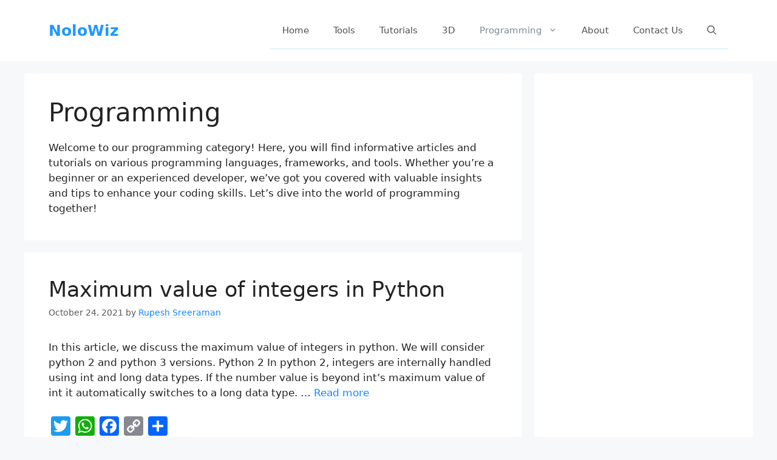

--- FILE ---
content_type: text/html; charset=UTF-8
request_url: https://nolowiz.com/category/programming/page/6/
body_size: 14815
content:
<!DOCTYPE html>
<html lang="en">
<head>
<script async src="https://pagead2.googlesyndication.com/pagead/js/adsbygoogle.js?client=ca-pub-2735334721002354"
crossorigin="anonymous"></script>
<meta charset="UTF-8">
<link rel="profile" href="https://gmpg.org/xfn/11">
<meta name='robots' content='index, follow, max-image-preview:large, max-snippet:-1, max-video-preview:-1' />
<!-- This site is optimized with the Yoast SEO plugin v16.9 - https://yoast.com/wordpress/plugins/seo/ -->
<title>Programming Archives - Page 6 of 6 - NoloWiz</title>
<meta name="description" content="Welcome to our programming category! Here, you will find informative articles and tutorials on various programming languages, frameworks, and tools." />
<link rel="canonical" href="https://nolowiz.com/category/programming/page/6/" />
<link rel="prev" href="https://nolowiz.com/category/programming/page/5/" />
<meta property="og:locale" content="en_US" />
<meta property="og:type" content="article" />
<meta property="og:title" content="Programming Archives - Page 6 of 6 - NoloWiz" />
<meta property="og:description" content="Welcome to our programming category! Here, you will find informative articles and tutorials on various programming languages, frameworks, and tools." />
<meta property="og:url" content="https://nolowiz.com/category/programming/" />
<meta property="og:site_name" content="NoloWiz" />
<meta name="twitter:card" content="summary_large_image" />
<script type="application/ld+json" class="yoast-schema-graph">{"@context":"https://schema.org","@graph":[{"@type":"Organization","@id":"https://nolowiz.com/#organization","name":"NoloWiz","url":"https://nolowiz.com/","sameAs":[],"logo":{"@type":"ImageObject","@id":"https://nolowiz.com/#logo","inLanguage":"en","url":"https://nolowiz.com/wp-content/uploads/2021/01/cropped-android-chrome-512x512-2.png","contentUrl":"https://nolowiz.com/wp-content/uploads/2021/01/cropped-android-chrome-512x512-2.png","width":512,"height":512,"caption":"NoloWiz"},"image":{"@id":"https://nolowiz.com/#logo"}},{"@type":"WebSite","@id":"https://nolowiz.com/#website","url":"https://nolowiz.com/","name":"NoloWiz","description":"Technology news, tips and tutorials","publisher":{"@id":"https://nolowiz.com/#organization"},"potentialAction":[{"@type":"SearchAction","target":{"@type":"EntryPoint","urlTemplate":"https://nolowiz.com/?s={search_term_string}"},"query-input":"required name=search_term_string"}],"inLanguage":"en"},{"@type":"CollectionPage","@id":"https://nolowiz.com/category/programming/page/6/#webpage","url":"https://nolowiz.com/category/programming/page/6/","name":"Programming Archives - Page 6 of 6 - NoloWiz","isPartOf":{"@id":"https://nolowiz.com/#website"},"description":"Welcome to our programming category! Here, you will find informative articles and tutorials on various programming languages, frameworks, and tools.","breadcrumb":{"@id":"https://nolowiz.com/category/programming/page/6/#breadcrumb"},"inLanguage":"en","potentialAction":[{"@type":"ReadAction","target":["https://nolowiz.com/category/programming/page/6/"]}]},{"@type":"BreadcrumbList","@id":"https://nolowiz.com/category/programming/page/6/#breadcrumb","itemListElement":[{"@type":"ListItem","position":1,"name":"Home","item":"https://nolowiz.com/"},{"@type":"ListItem","position":2,"name":"Programming"}]}]}</script>
<!-- / Yoast SEO plugin. -->
<link rel='dns-prefetch' href='//s.w.org' />
<link rel="alternate" type="application/rss+xml" title="NoloWiz &raquo; Feed" href="https://nolowiz.com/feed/" />
<link rel="alternate" type="application/rss+xml" title="NoloWiz &raquo; Comments Feed" href="https://nolowiz.com/comments/feed/" />
<link rel="alternate" type="application/rss+xml" title="NoloWiz &raquo; Programming Category Feed" href="https://nolowiz.com/category/programming/feed/" />
<script>
window._wpemojiSettings = {"baseUrl":"https:\/\/s.w.org\/images\/core\/emoji\/13.1.0\/72x72\/","ext":".png","svgUrl":"https:\/\/s.w.org\/images\/core\/emoji\/13.1.0\/svg\/","svgExt":".svg","source":{"concatemoji":"https:\/\/nolowiz.com\/wp-includes\/js\/wp-emoji-release.min.js?ver=5.8.10"}};
!function(e,a,t){var n,r,o,i=a.createElement("canvas"),p=i.getContext&&i.getContext("2d");function s(e,t){var a=String.fromCharCode;p.clearRect(0,0,i.width,i.height),p.fillText(a.apply(this,e),0,0);e=i.toDataURL();return p.clearRect(0,0,i.width,i.height),p.fillText(a.apply(this,t),0,0),e===i.toDataURL()}function c(e){var t=a.createElement("script");t.src=e,t.defer=t.type="text/javascript",a.getElementsByTagName("head")[0].appendChild(t)}for(o=Array("flag","emoji"),t.supports={everything:!0,everythingExceptFlag:!0},r=0;r<o.length;r++)t.supports[o[r]]=function(e){if(!p||!p.fillText)return!1;switch(p.textBaseline="top",p.font="600 32px Arial",e){case"flag":return s([127987,65039,8205,9895,65039],[127987,65039,8203,9895,65039])?!1:!s([55356,56826,55356,56819],[55356,56826,8203,55356,56819])&&!s([55356,57332,56128,56423,56128,56418,56128,56421,56128,56430,56128,56423,56128,56447],[55356,57332,8203,56128,56423,8203,56128,56418,8203,56128,56421,8203,56128,56430,8203,56128,56423,8203,56128,56447]);case"emoji":return!s([10084,65039,8205,55357,56613],[10084,65039,8203,55357,56613])}return!1}(o[r]),t.supports.everything=t.supports.everything&&t.supports[o[r]],"flag"!==o[r]&&(t.supports.everythingExceptFlag=t.supports.everythingExceptFlag&&t.supports[o[r]]);t.supports.everythingExceptFlag=t.supports.everythingExceptFlag&&!t.supports.flag,t.DOMReady=!1,t.readyCallback=function(){t.DOMReady=!0},t.supports.everything||(n=function(){t.readyCallback()},a.addEventListener?(a.addEventListener("DOMContentLoaded",n,!1),e.addEventListener("load",n,!1)):(e.attachEvent("onload",n),a.attachEvent("onreadystatechange",function(){"complete"===a.readyState&&t.readyCallback()})),(n=t.source||{}).concatemoji?c(n.concatemoji):n.wpemoji&&n.twemoji&&(c(n.twemoji),c(n.wpemoji)))}(window,document,window._wpemojiSettings);
</script>
<style>
img.wp-smiley,
img.emoji {
display: inline !important;
border: none !important;
box-shadow: none !important;
height: 1em !important;
width: 1em !important;
margin: 0 .07em !important;
vertical-align: -0.1em !important;
background: none !important;
padding: 0 !important;
}
</style>
<!-- <link rel='stylesheet' id='wp-block-library-css'  href='https://nolowiz.com/wp-includes/css/dist/block-library/style.min.css?ver=5.8.10' media='all' /> -->
<!-- <link rel='stylesheet' id='generate-widget-areas-css'  href='https://nolowiz.com/wp-content/themes/generatepress/assets/css/components/widget-areas.min.css?ver=3.0.4' media='all' /> -->
<!-- <link rel='stylesheet' id='generate-style-css'  href='https://nolowiz.com/wp-content/themes/generatepress/assets/css/main.min.css?ver=3.0.4' media='all' /> -->
<link rel="stylesheet" type="text/css" href="//nolowiz.com/wp-content/cache/wpfc-minified/1ylni7pi/1wy6d.css" media="all"/>
<style id='generate-style-inline-css'>
body{background-color:#f7f8f9;color:#222222;}a{color:#1e73be;}a:hover, a:focus, a:active{color:#30b3f4;}.wp-block-group__inner-container{max-width:1200px;margin-left:auto;margin-right:auto;}.navigation-search{position:absolute;left:-99999px;pointer-events:none;visibility:hidden;z-index:20;width:100%;top:0;transition:opacity 100ms ease-in-out;opacity:0;}.navigation-search.nav-search-active{left:0;right:0;pointer-events:auto;visibility:visible;opacity:1;}.navigation-search input[type="search"]{outline:0;border:0;vertical-align:bottom;line-height:1;opacity:0.9;width:100%;z-index:20;border-radius:0;-webkit-appearance:none;height:60px;}.navigation-search input::-ms-clear{display:none;width:0;height:0;}.navigation-search input::-ms-reveal{display:none;width:0;height:0;}.navigation-search input::-webkit-search-decoration, .navigation-search input::-webkit-search-cancel-button, .navigation-search input::-webkit-search-results-button, .navigation-search input::-webkit-search-results-decoration{display:none;}.gen-sidebar-nav .navigation-search{top:auto;bottom:0;}body, button, input, select, textarea{font-family:-apple-system, system-ui, BlinkMacSystemFont, "Segoe UI", Helvetica, Arial, sans-serif, "Apple Color Emoji", "Segoe UI Emoji", "Segoe UI Symbol";}body{line-height:1.5;}.entry-content > [class*="wp-block-"]:not(:last-child){margin-bottom:1.5em;}.main-navigation .main-nav ul ul li a{font-size:14px;}.sidebar .widget, .footer-widgets .widget{font-size:17px;}@media (max-width:768px){h1{font-size:31px;}h2{font-size:27px;}h3{font-size:24px;}h4{font-size:22px;}h5{font-size:19px;}}.top-bar{background-color:#636363;color:#ffffff;}.top-bar a{color:#ffffff;}.top-bar a:hover{color:#303030;}.site-header{background-color:#ffffff;}.main-title a,.main-title a:hover{color:#222222;}.site-description{color:#757575;}.mobile-menu-control-wrapper .menu-toggle,.mobile-menu-control-wrapper .menu-toggle:hover,.mobile-menu-control-wrapper .menu-toggle:focus,.has-inline-mobile-toggle #site-navigation.toggled{background-color:rgba(0, 0, 0, 0.02);}.main-navigation,.main-navigation ul ul{background-color:#ffffff;}.main-navigation .main-nav ul li a,.menu-toggle, .main-navigation .menu-bar-items{color:#515151;}.main-navigation .main-nav ul li:hover > a,.main-navigation .main-nav ul li:focus > a, .main-navigation .main-nav ul li.sfHover > a, .main-navigation .menu-bar-item:hover > a, .main-navigation .menu-bar-item.sfHover > a{color:#7a8896;background-color:#ffffff;}button.menu-toggle:hover,button.menu-toggle:focus{color:#515151;}.main-navigation .main-nav ul li[class*="current-menu-"] > a{color:#7a8896;background-color:#ffffff;}.main-navigation .main-nav ul li[class*="current-menu-"] > a:hover,.main-navigation .main-nav ul li[class*="current-menu-"].sfHover > a{color:#7a8896;background-color:#ffffff;}.navigation-search input[type="search"],.navigation-search input[type="search"]:active, .navigation-search input[type="search"]:focus, .main-navigation .main-nav ul li.search-item.active > a, .main-navigation .menu-bar-items .search-item.active > a{color:#7a8896;background-color:#ffffff;}.main-navigation ul ul{background-color:#eaeaea;}.main-navigation .main-nav ul ul li a{color:#515151;}.main-navigation .main-nav ul ul li:hover > a,.main-navigation .main-nav ul ul li:focus > a,.main-navigation .main-nav ul ul li.sfHover > a{color:#7a8896;background-color:#eaeaea;}.main-navigation .main-nav ul ul li[class*="current-menu-"] > a{color:#7a8896;background-color:#eaeaea;}.main-navigation .main-nav ul ul li[class*="current-menu-"] > a:hover,.main-navigation .main-nav ul ul li[class*="current-menu-"].sfHover > a{color:#7a8896;background-color:#eaeaea;}.separate-containers .inside-article, .separate-containers .comments-area, .separate-containers .page-header, .one-container .container, .separate-containers .paging-navigation, .inside-page-header{background-color:#ffffff;}.entry-title a{color:#222222;}.entry-title a:hover{color:#1a98ee;}.entry-meta{color:#595959;}.sidebar .widget{background-color:#ffffff;}.footer-widgets{background-color:#ffffff;}.footer-widgets .widget-title{color:#000000;}.site-info{color:#ffffff;background-color:#55555e;}.site-info a{color:#ffffff;}.site-info a:hover{color:#d3d3d3;}.footer-bar .widget_nav_menu .current-menu-item a{color:#d3d3d3;}input[type="text"],input[type="email"],input[type="url"],input[type="password"],input[type="search"],input[type="tel"],input[type="number"],textarea,select{color:#666666;background-color:#fafafa;border-color:#cccccc;}input[type="text"]:focus,input[type="email"]:focus,input[type="url"]:focus,input[type="password"]:focus,input[type="search"]:focus,input[type="tel"]:focus,input[type="number"]:focus,textarea:focus,select:focus{color:#666666;background-color:#ffffff;border-color:#bfbfbf;}button,html input[type="button"],input[type="reset"],input[type="submit"],a.button,a.wp-block-button__link:not(.has-background){color:#ffffff;background-color:#55555e;}button:hover,html input[type="button"]:hover,input[type="reset"]:hover,input[type="submit"]:hover,a.button:hover,button:focus,html input[type="button"]:focus,input[type="reset"]:focus,input[type="submit"]:focus,a.button:focus,a.wp-block-button__link:not(.has-background):active,a.wp-block-button__link:not(.has-background):focus,a.wp-block-button__link:not(.has-background):hover{color:#ffffff;background-color:#3f4047;}a.generate-back-to-top{background-color:rgba( 0,0,0,0.4 );color:#ffffff;}a.generate-back-to-top:hover,a.generate-back-to-top:focus{background-color:rgba( 0,0,0,0.6 );color:#ffffff;}@media (max-width:768px){.main-navigation .menu-bar-item:hover > a, .main-navigation .menu-bar-item.sfHover > a{background:none;color:#515151;}}.nav-below-header .main-navigation .inside-navigation.grid-container, .nav-above-header .main-navigation .inside-navigation.grid-container{padding:0px 20px 0px 20px;}.site-main .wp-block-group__inner-container{padding:40px;}.separate-containers .paging-navigation{padding-top:20px;padding-bottom:20px;}.entry-content .alignwide, body:not(.no-sidebar) .entry-content .alignfull{margin-left:-40px;width:calc(100% + 80px);max-width:calc(100% + 80px);}.rtl .menu-item-has-children .dropdown-menu-toggle{padding-left:20px;}.rtl .main-navigation .main-nav ul li.menu-item-has-children > a{padding-right:20px;}@media (max-width:768px){.separate-containers .inside-article, .separate-containers .comments-area, .separate-containers .page-header, .separate-containers .paging-navigation, .one-container .site-content, .inside-page-header{padding:30px;}.site-main .wp-block-group__inner-container{padding:30px;}.inside-top-bar{padding-right:30px;padding-left:30px;}.inside-header{padding-right:30px;padding-left:30px;}.widget-area .widget{padding-top:30px;padding-right:30px;padding-bottom:30px;padding-left:30px;}.footer-widgets-container{padding-top:30px;padding-right:30px;padding-bottom:30px;padding-left:30px;}.inside-site-info{padding-right:30px;padding-left:30px;}.entry-content .alignwide, body:not(.no-sidebar) .entry-content .alignfull{margin-left:-30px;width:calc(100% + 60px);max-width:calc(100% + 60px);}.one-container .site-main .paging-navigation{margin-bottom:20px;}}/* End cached CSS */.is-right-sidebar{width:30%;}.is-left-sidebar{width:30%;}.site-content .content-area{width:70%;}@media (max-width:768px){.main-navigation .menu-toggle,.sidebar-nav-mobile:not(#sticky-placeholder){display:block;}.main-navigation ul,.gen-sidebar-nav,.main-navigation:not(.slideout-navigation):not(.toggled) .main-nav > ul,.has-inline-mobile-toggle #site-navigation .inside-navigation > *:not(.navigation-search):not(.main-nav){display:none;}.nav-align-right .inside-navigation,.nav-align-center .inside-navigation{justify-content:space-between;}.has-inline-mobile-toggle .mobile-menu-control-wrapper{display:flex;flex-wrap:wrap;}.has-inline-mobile-toggle .inside-header{flex-direction:row;text-align:left;flex-wrap:wrap;}.has-inline-mobile-toggle .header-widget,.has-inline-mobile-toggle #site-navigation{flex-basis:100%;}.nav-float-left .has-inline-mobile-toggle #site-navigation{order:10;}}
</style>
<!-- <link rel='stylesheet' id='addtoany-css'  href='https://nolowiz.com/wp-content/plugins/add-to-any/addtoany.min.css?ver=1.15' media='all' /> -->
<!-- <link rel='stylesheet' id='enlighterjs-css'  href='https://nolowiz.com/wp-content/plugins/enlighter/cache/enlighterjs.min.css?ver=0A0B0C' media='all' /> -->
<link rel="stylesheet" type="text/css" href="//nolowiz.com/wp-content/cache/wpfc-minified/79ois9sc/1wy6d.css" media="all"/>
<script src='//nolowiz.com/wp-content/cache/wpfc-minified/2nvt2k3q/1wy6d.js' type="text/javascript"></script>
<!-- <script src='https://nolowiz.com/wp-includes/js/jquery/jquery.min.js?ver=3.6.0' id='jquery-core-js'></script> -->
<!-- <script src='https://nolowiz.com/wp-includes/js/jquery/jquery-migrate.min.js?ver=3.3.2' id='jquery-migrate-js'></script> -->
<!-- <script src='https://nolowiz.com/wp-content/plugins/add-to-any/addtoany.min.js?ver=1.1' id='addtoany-js'></script> -->
<link rel="https://api.w.org/" href="https://nolowiz.com/wp-json/" /><link rel="alternate" type="application/json" href="https://nolowiz.com/wp-json/wp/v2/categories/24" /><link rel="EditURI" type="application/rsd+xml" title="RSD" href="https://nolowiz.com/xmlrpc.php?rsd" />
<link rel="wlwmanifest" type="application/wlwmanifest+xml" href="https://nolowiz.com/wp-includes/wlwmanifest.xml" /> 
<meta name="generator" content="WordPress 5.8.10" />
<script data-cfasync="false">
window.a2a_config=window.a2a_config||{};a2a_config.callbacks=[];a2a_config.overlays=[];a2a_config.templates={};
(function(d,s,a,b){a=d.createElement(s);b=d.getElementsByTagName(s)[0];a.async=1;a.src="https://static.addtoany.com/menu/page.js";b.parentNode.insertBefore(a,b);})(document,"script");
</script>
<!-- Global site tag (gtag.js) - Google Analytics -->
<script async src="https://www.googletagmanager.com/gtag/js?id=G-T5M56ZPT6G"></script>
<script>
window.dataLayer = window.dataLayer || [];
function gtag(){dataLayer.push(arguments);}
gtag('js', new Date());
gtag('config', 'G-T5M56ZPT6G');
</script><meta name="viewport" content="width=device-width, initial-scale=1"><style type="text/css">.broken_link, a.broken_link {
text-decoration: line-through;
}</style><link rel="icon" href="https://nolowiz.com/wp-content/uploads/2021/01/cropped-android-chrome-512x512-2-32x32.png" sizes="32x32" />
<link rel="icon" href="https://nolowiz.com/wp-content/uploads/2021/01/cropped-android-chrome-512x512-2-192x192.png" sizes="192x192" />
<link rel="apple-touch-icon" href="https://nolowiz.com/wp-content/uploads/2021/01/cropped-android-chrome-512x512-2-180x180.png" />
<meta name="msapplication-TileImage" content="https://nolowiz.com/wp-content/uploads/2021/01/cropped-android-chrome-512x512-2-270x270.png" />
<style id="wp-custom-css">
a {
color: #0f85ff;
text-decoration: none;
border-bottom: 1px solid #ccebff;
transition: border-bottom 500ms;
}
a:hover {
color: #0f85ff;
text-decoration: none;
border-bottom: 1px solid #1a98ee;
}
.main-title a, .main-title a:hover {
color: #2098ff;
border-bottom: 0px; 
}
.entry-title a {
color: #222222;
border-bottom: 0px; 
}
.site-info a {
color: #ffffff;
border-bottom: 0px; 
}
.footer-widgets{
background-color:#065fab;
}
.footer-widgets a{
color:#ffffff;
border-bottom: 0px;
font-size:15px;
}
.footer-widgets a:hover{
color:#ffffff;
border-bottom: 1px solid   #ffffff;
}
.site-info{
background-color:#00539a;
}
button.search-submit {
background-color: #2098ff;
font-size: 15px;
}		</style>
</head>
<body class="archive paged category category-programming category-24 wp-embed-responsive paged-6 category-paged-6 right-sidebar nav-float-right separate-containers nav-search-enabled header-aligned-left dropdown-hover" itemtype="https://schema.org/Blog" itemscope>
<a class="screen-reader-text skip-link" href="#content" title="Skip to content">Skip to content</a>		<header id="masthead" class="site-header has-inline-mobile-toggle" itemtype="https://schema.org/WPHeader" itemscope>
<div class="inside-header grid-container">
<div class="site-branding">
<p class="main-title" itemprop="headline">
<a href="https://nolowiz.com/" rel="home">
NoloWiz
</a>
</p>
</div>	<nav id="mobile-menu-control-wrapper" class="main-navigation mobile-menu-control-wrapper">
<div class="menu-bar-items"><span class="menu-bar-item search-item"><a aria-label="Open Search Bar" href="#"><span class="gp-icon icon-search"><svg viewBox="0 0 512 512" aria-hidden="true" role="img" version="1.1" xmlns="http://www.w3.org/2000/svg" xmlns:xlink="http://www.w3.org/1999/xlink" width="1em" height="1em">
<path fill-rule="evenodd" clip-rule="evenodd" d="M208 48c-88.366 0-160 71.634-160 160s71.634 160 160 160 160-71.634 160-160S296.366 48 208 48zM0 208C0 93.125 93.125 0 208 0s208 93.125 208 208c0 48.741-16.765 93.566-44.843 129.024l133.826 134.018c9.366 9.379 9.355 24.575-.025 33.941-9.379 9.366-24.575 9.355-33.941-.025L337.238 370.987C301.747 399.167 256.839 416 208 416 93.125 416 0 322.875 0 208z"/>
</svg><svg viewBox="0 0 512 512" aria-hidden="true" role="img" version="1.1" xmlns="http://www.w3.org/2000/svg" xmlns:xlink="http://www.w3.org/1999/xlink" width="1em" height="1em">
<path d="M71.029 71.029c9.373-9.372 24.569-9.372 33.942 0L256 222.059l151.029-151.03c9.373-9.372 24.569-9.372 33.942 0 9.372 9.373 9.372 24.569 0 33.942L289.941 256l151.03 151.029c9.372 9.373 9.372 24.569 0 33.942-9.373 9.372-24.569 9.372-33.942 0L256 289.941l-151.029 151.03c-9.373 9.372-24.569 9.372-33.942 0-9.372-9.373-9.372-24.569 0-33.942L222.059 256 71.029 104.971c-9.372-9.373-9.372-24.569 0-33.942z" />
</svg></span></a></span></div>		<button class="menu-toggle" aria-controls="primary-menu" aria-expanded="false" data-nav="site-navigation">
<span class="gp-icon icon-menu-bars"><svg viewBox="0 0 512 512" aria-hidden="true" role="img" version="1.1" xmlns="http://www.w3.org/2000/svg" xmlns:xlink="http://www.w3.org/1999/xlink" width="1em" height="1em">
<path d="M0 96c0-13.255 10.745-24 24-24h464c13.255 0 24 10.745 24 24s-10.745 24-24 24H24c-13.255 0-24-10.745-24-24zm0 160c0-13.255 10.745-24 24-24h464c13.255 0 24 10.745 24 24s-10.745 24-24 24H24c-13.255 0-24-10.745-24-24zm0 160c0-13.255 10.745-24 24-24h464c13.255 0 24 10.745 24 24s-10.745 24-24 24H24c-13.255 0-24-10.745-24-24z" />
</svg><svg viewBox="0 0 512 512" aria-hidden="true" role="img" version="1.1" xmlns="http://www.w3.org/2000/svg" xmlns:xlink="http://www.w3.org/1999/xlink" width="1em" height="1em">
<path d="M71.029 71.029c9.373-9.372 24.569-9.372 33.942 0L256 222.059l151.029-151.03c9.373-9.372 24.569-9.372 33.942 0 9.372 9.373 9.372 24.569 0 33.942L289.941 256l151.03 151.029c9.372 9.373 9.372 24.569 0 33.942-9.373 9.372-24.569 9.372-33.942 0L256 289.941l-151.029 151.03c-9.373 9.372-24.569 9.372-33.942 0-9.372-9.373-9.372-24.569 0-33.942L222.059 256 71.029 104.971c-9.372-9.373-9.372-24.569 0-33.942z" />
</svg></span><span class="screen-reader-text">Menu</span>		</button>
</nav>
<nav id="site-navigation" class="main-navigation has-menu-bar-items sub-menu-right" itemtype="https://schema.org/SiteNavigationElement" itemscope>
<div class="inside-navigation grid-container">
<form method="get" class="search-form navigation-search" action="https://nolowiz.com/">
<input type="search" class="search-field" value="" name="s" title="Search" />
</form>				<button class="menu-toggle" aria-controls="primary-menu" aria-expanded="false">
<span class="gp-icon icon-menu-bars"><svg viewBox="0 0 512 512" aria-hidden="true" role="img" version="1.1" xmlns="http://www.w3.org/2000/svg" xmlns:xlink="http://www.w3.org/1999/xlink" width="1em" height="1em">
<path d="M0 96c0-13.255 10.745-24 24-24h464c13.255 0 24 10.745 24 24s-10.745 24-24 24H24c-13.255 0-24-10.745-24-24zm0 160c0-13.255 10.745-24 24-24h464c13.255 0 24 10.745 24 24s-10.745 24-24 24H24c-13.255 0-24-10.745-24-24zm0 160c0-13.255 10.745-24 24-24h464c13.255 0 24 10.745 24 24s-10.745 24-24 24H24c-13.255 0-24-10.745-24-24z" />
</svg><svg viewBox="0 0 512 512" aria-hidden="true" role="img" version="1.1" xmlns="http://www.w3.org/2000/svg" xmlns:xlink="http://www.w3.org/1999/xlink" width="1em" height="1em">
<path d="M71.029 71.029c9.373-9.372 24.569-9.372 33.942 0L256 222.059l151.029-151.03c9.373-9.372 24.569-9.372 33.942 0 9.372 9.373 9.372 24.569 0 33.942L289.941 256l151.03 151.029c9.372 9.373 9.372 24.569 0 33.942-9.373 9.372-24.569 9.372-33.942 0L256 289.941l-151.029 151.03c-9.373 9.372-24.569 9.372-33.942 0-9.372-9.373-9.372-24.569 0-33.942L222.059 256 71.029 104.971c-9.372-9.373-9.372-24.569 0-33.942z" />
</svg></span><span class="mobile-menu">Menu</span>				</button>
<div id="primary-menu" class="main-nav"><ul id="menu-menuheader" class=" menu sf-menu"><li id="menu-item-13" class="menu-item menu-item-type-custom menu-item-object-custom menu-item-home menu-item-13"><a href="https://nolowiz.com/">Home</a></li>
<li id="menu-item-6463" class="menu-item menu-item-type-taxonomy menu-item-object-category menu-item-6463"><a href="https://nolowiz.com/category/tools/">Tools</a></li>
<li id="menu-item-1094" class="menu-item menu-item-type-taxonomy menu-item-object-category menu-item-1094"><a href="https://nolowiz.com/category/tutorials/">Tutorials</a></li>
<li id="menu-item-1095" class="menu-item menu-item-type-taxonomy menu-item-object-category menu-item-1095"><a href="https://nolowiz.com/category/3d/">3D</a></li>
<li id="menu-item-1702" class="menu-item menu-item-type-taxonomy menu-item-object-category current-menu-item menu-item-has-children menu-item-1702"><a href="https://nolowiz.com/category/programming/" aria-current="page">Programming<span role="presentation" class="dropdown-menu-toggle"><span class="gp-icon icon-arrow"><svg viewBox="0 0 330 512" aria-hidden="true" role="img" version="1.1" xmlns="http://www.w3.org/2000/svg" xmlns:xlink="http://www.w3.org/1999/xlink" width="1em" height="1em">
<path d="M305.913 197.085c0 2.266-1.133 4.815-2.833 6.514L171.087 335.593c-1.7 1.7-4.249 2.832-6.515 2.832s-4.815-1.133-6.515-2.832L26.064 203.599c-1.7-1.7-2.832-4.248-2.832-6.514s1.132-4.816 2.832-6.515l14.162-14.163c1.7-1.699 3.966-2.832 6.515-2.832 2.266 0 4.815 1.133 6.515 2.832l111.316 111.317 111.316-111.317c1.7-1.699 4.249-2.832 6.515-2.832s4.815 1.133 6.515 2.832l14.162 14.163c1.7 1.7 2.833 4.249 2.833 6.515z" fill-rule="nonzero"/>
</svg></span></span></a>
<ul class="sub-menu">
<li id="menu-item-1920" class="menu-item menu-item-type-taxonomy menu-item-object-category menu-item-1920"><a href="https://nolowiz.com/category/programming/cpp/">C++</a></li>
<li id="menu-item-1703" class="menu-item menu-item-type-taxonomy menu-item-object-category menu-item-1703"><a href="https://nolowiz.com/category/programming/python/">Python</a></li>
</ul>
</li>
<li id="menu-item-30" class="menu-item menu-item-type-post_type menu-item-object-page menu-item-30"><a href="https://nolowiz.com/about/">About</a></li>
<li id="menu-item-473" class="menu-item menu-item-type-post_type menu-item-object-page menu-item-473"><a href="https://nolowiz.com/contact-us/">Contact Us</a></li>
</ul></div><div class="menu-bar-items"><span class="menu-bar-item search-item"><a aria-label="Open Search Bar" href="#"><span class="gp-icon icon-search"><svg viewBox="0 0 512 512" aria-hidden="true" role="img" version="1.1" xmlns="http://www.w3.org/2000/svg" xmlns:xlink="http://www.w3.org/1999/xlink" width="1em" height="1em">
<path fill-rule="evenodd" clip-rule="evenodd" d="M208 48c-88.366 0-160 71.634-160 160s71.634 160 160 160 160-71.634 160-160S296.366 48 208 48zM0 208C0 93.125 93.125 0 208 0s208 93.125 208 208c0 48.741-16.765 93.566-44.843 129.024l133.826 134.018c9.366 9.379 9.355 24.575-.025 33.941-9.379 9.366-24.575 9.355-33.941-.025L337.238 370.987C301.747 399.167 256.839 416 208 416 93.125 416 0 322.875 0 208z"/>
</svg><svg viewBox="0 0 512 512" aria-hidden="true" role="img" version="1.1" xmlns="http://www.w3.org/2000/svg" xmlns:xlink="http://www.w3.org/1999/xlink" width="1em" height="1em">
<path d="M71.029 71.029c9.373-9.372 24.569-9.372 33.942 0L256 222.059l151.029-151.03c9.373-9.372 24.569-9.372 33.942 0 9.372 9.373 9.372 24.569 0 33.942L289.941 256l151.03 151.029c9.372 9.373 9.372 24.569 0 33.942-9.373 9.372-24.569 9.372-33.942 0L256 289.941l-151.029 151.03c-9.373 9.372-24.569 9.372-33.942 0-9.372-9.373-9.372-24.569 0-33.942L222.059 256 71.029 104.971c-9.372-9.373-9.372-24.569 0-33.942z" />
</svg></span></a></span></div>			</div>
</nav>
</div>
</header>
<div id="page" class="site grid-container container hfeed">
<div id="content" class="site-content">
<div id="primary" class="content-area">
<main id="main" class="site-main">
<header class="page-header">
<h1 class="page-title">
Programming			</h1>
<div class="taxonomy-description"><p>Welcome to our programming category! Here, you will find informative articles and tutorials on various programming languages, frameworks, and tools. Whether you&#8217;re a beginner or an experienced developer, we&#8217;ve got you covered with valuable insights and tips to enhance your coding skills. Let&#8217;s dive into the world of programming together!</p>
</div>		</header>
<article id="post-1828" class="post-1828 post type-post status-publish format-standard hentry category-python" itemtype="https://schema.org/CreativeWork" itemscope>
<div class="inside-article">
<header class="entry-header">
<h2 class="entry-title" itemprop="headline"><a href="https://nolowiz.com/maximum-value-of-integers-in-python/" rel="bookmark">Maximum value of integers in Python</a></h2>		<div class="entry-meta">
<span class="posted-on"><time class="entry-date published" datetime="2021-10-24T12:17:53+05:30" itemprop="datePublished">October 24, 2021</time></span> <span class="byline">by <span class="author vcard" itemprop="author" itemtype="https://schema.org/Person" itemscope><a class="url fn n" href="https://nolowiz.com/author/admin/" title="View all posts by Rupesh Sreeraman" rel="author" itemprop="url"><span class="author-name" itemprop="name">Rupesh Sreeraman</span></a></span></span> 		</div>
</header>
<div class="entry-summary" itemprop="text">
<p>In this article, we discuss the maximum value of integers in python. We will consider python 2 and python 3 versions. Python 2 In python 2, integers are internally handled using int and long data types. If the number value is beyond int&#8217;s maximum value of int it automatically switches to a long data type. &#8230; <a title="Maximum value of integers in Python" class="read-more" href="https://nolowiz.com/maximum-value-of-integers-in-python/" aria-label="More on Maximum value of integers in Python">Read more</a></p>
<div class="addtoany_share_save_container addtoany_content addtoany_content_bottom"><div class="a2a_kit a2a_kit_size_32 addtoany_list" data-a2a-url="https://nolowiz.com/maximum-value-of-integers-in-python/" data-a2a-title="Maximum value of integers in Python"><a class="a2a_button_twitter" href="https://www.addtoany.com/add_to/twitter?linkurl=https%3A%2F%2Fnolowiz.com%2Fmaximum-value-of-integers-in-python%2F&amp;linkname=Maximum%20value%20of%20integers%20in%20Python" title="Twitter" rel="nofollow noopener" target="_blank"></a><a class="a2a_button_whatsapp" href="https://www.addtoany.com/add_to/whatsapp?linkurl=https%3A%2F%2Fnolowiz.com%2Fmaximum-value-of-integers-in-python%2F&amp;linkname=Maximum%20value%20of%20integers%20in%20Python" title="WhatsApp" rel="nofollow noopener" target="_blank"></a><a class="a2a_button_facebook" href="https://www.addtoany.com/add_to/facebook?linkurl=https%3A%2F%2Fnolowiz.com%2Fmaximum-value-of-integers-in-python%2F&amp;linkname=Maximum%20value%20of%20integers%20in%20Python" title="Facebook" rel="nofollow noopener" target="_blank"></a><a class="a2a_button_copy_link" href="https://www.addtoany.com/add_to/copy_link?linkurl=https%3A%2F%2Fnolowiz.com%2Fmaximum-value-of-integers-in-python%2F&amp;linkname=Maximum%20value%20of%20integers%20in%20Python" title="Copy Link" rel="nofollow noopener" target="_blank"></a><a class="a2a_dd addtoany_share_save addtoany_share" href="https://www.addtoany.com/share"></a></div></div>			</div>
<footer class="entry-meta">
<span class="cat-links"><span class="gp-icon icon-categories"><svg viewBox="0 0 512 512" aria-hidden="true" role="img" version="1.1" xmlns="http://www.w3.org/2000/svg" xmlns:xlink="http://www.w3.org/1999/xlink" width="1em" height="1em">
<path d="M0 112c0-26.51 21.49-48 48-48h110.014a48 48 0 0 1 43.592 27.907l12.349 26.791A16 16 0 0 0 228.486 128H464c26.51 0 48 21.49 48 48v224c0 26.51-21.49 48-48 48H48c-26.51 0-48-21.49-48-48V112z" fill-rule="nonzero"/>
</svg></span><span class="screen-reader-text">Categories </span><a href="https://nolowiz.com/category/programming/python/" rel="category tag">Python</a></span> <span class="comments-link"><span class="gp-icon icon-comments"><svg viewBox="0 0 512 512" aria-hidden="true" role="img" version="1.1" xmlns="http://www.w3.org/2000/svg" xmlns:xlink="http://www.w3.org/1999/xlink" width="1em" height="1em">
<path d="M132.838 329.973a435.298 435.298 0 0 0 16.769-9.004c13.363-7.574 26.587-16.142 37.419-25.507 7.544.597 15.27.925 23.098.925 54.905 0 105.634-15.311 143.285-41.28 23.728-16.365 43.115-37.692 54.155-62.645 54.739 22.205 91.498 63.272 91.498 110.286 0 42.186-29.558 79.498-75.09 102.828 23.46 49.216 75.09 101.709 75.09 101.709s-115.837-38.35-154.424-78.46c-9.956 1.12-20.297 1.758-30.793 1.758-88.727 0-162.927-43.071-181.007-100.61z" fill-rule="nonzero"/>
<path d="M383.371 132.502c0 70.603-82.961 127.787-185.216 127.787-10.496 0-20.837-.639-30.793-1.757-38.587 40.093-154.424 78.429-154.424 78.429s51.63-52.472 75.09-101.67c-45.532-23.321-75.09-60.619-75.09-102.79C12.938 61.9 95.9 4.716 198.155 4.716 300.41 4.715 383.37 61.9 383.37 132.502z" fill-rule="nonzero" />
</svg></span><a href="https://nolowiz.com/maximum-value-of-integers-in-python/#respond">Leave a comment</a></span> 		</footer>
</div>
</article>
<article id="post-1802" class="post-1802 post type-post status-publish format-standard hentry category-python" itemtype="https://schema.org/CreativeWork" itemscope>
<div class="inside-article">
<header class="entry-header">
<h2 class="entry-title" itemprop="headline"><a href="https://nolowiz.com/python-split-string-into-list/" rel="bookmark">Python Split String into List</a></h2>		<div class="entry-meta">
<span class="posted-on"><time class="entry-date published" datetime="2021-10-10T20:08:13+05:30" itemprop="datePublished">October 10, 2021</time></span> <span class="byline">by <span class="author vcard" itemprop="author" itemtype="https://schema.org/Person" itemscope><a class="url fn n" href="https://nolowiz.com/author/admin/" title="View all posts by Rupesh Sreeraman" rel="author" itemprop="url"><span class="author-name" itemprop="name">Rupesh Sreeraman</span></a></span></span> 		</div>
</header>
<div class="entry-summary" itemprop="text">
<p>In this tutorial, we will discuss the methods to split a string into a list. Python string has split() method it can be used to split the string into a list. Syntax Parameters seperator &#8211; seperator used to split the string, it can be a character or multiple characters (optional) maxsplit &#8211; Number of splits &#8230; <a title="Python Split String into List" class="read-more" href="https://nolowiz.com/python-split-string-into-list/" aria-label="More on Python Split String into List">Read more</a></p>
<div class="addtoany_share_save_container addtoany_content addtoany_content_bottom"><div class="a2a_kit a2a_kit_size_32 addtoany_list" data-a2a-url="https://nolowiz.com/python-split-string-into-list/" data-a2a-title="Python Split String into List"><a class="a2a_button_twitter" href="https://www.addtoany.com/add_to/twitter?linkurl=https%3A%2F%2Fnolowiz.com%2Fpython-split-string-into-list%2F&amp;linkname=Python%20Split%20String%20into%20List" title="Twitter" rel="nofollow noopener" target="_blank"></a><a class="a2a_button_whatsapp" href="https://www.addtoany.com/add_to/whatsapp?linkurl=https%3A%2F%2Fnolowiz.com%2Fpython-split-string-into-list%2F&amp;linkname=Python%20Split%20String%20into%20List" title="WhatsApp" rel="nofollow noopener" target="_blank"></a><a class="a2a_button_facebook" href="https://www.addtoany.com/add_to/facebook?linkurl=https%3A%2F%2Fnolowiz.com%2Fpython-split-string-into-list%2F&amp;linkname=Python%20Split%20String%20into%20List" title="Facebook" rel="nofollow noopener" target="_blank"></a><a class="a2a_button_copy_link" href="https://www.addtoany.com/add_to/copy_link?linkurl=https%3A%2F%2Fnolowiz.com%2Fpython-split-string-into-list%2F&amp;linkname=Python%20Split%20String%20into%20List" title="Copy Link" rel="nofollow noopener" target="_blank"></a><a class="a2a_dd addtoany_share_save addtoany_share" href="https://www.addtoany.com/share"></a></div></div>			</div>
<footer class="entry-meta">
<span class="cat-links"><span class="gp-icon icon-categories"><svg viewBox="0 0 512 512" aria-hidden="true" role="img" version="1.1" xmlns="http://www.w3.org/2000/svg" xmlns:xlink="http://www.w3.org/1999/xlink" width="1em" height="1em">
<path d="M0 112c0-26.51 21.49-48 48-48h110.014a48 48 0 0 1 43.592 27.907l12.349 26.791A16 16 0 0 0 228.486 128H464c26.51 0 48 21.49 48 48v224c0 26.51-21.49 48-48 48H48c-26.51 0-48-21.49-48-48V112z" fill-rule="nonzero"/>
</svg></span><span class="screen-reader-text">Categories </span><a href="https://nolowiz.com/category/programming/python/" rel="category tag">Python</a></span> <span class="comments-link"><span class="gp-icon icon-comments"><svg viewBox="0 0 512 512" aria-hidden="true" role="img" version="1.1" xmlns="http://www.w3.org/2000/svg" xmlns:xlink="http://www.w3.org/1999/xlink" width="1em" height="1em">
<path d="M132.838 329.973a435.298 435.298 0 0 0 16.769-9.004c13.363-7.574 26.587-16.142 37.419-25.507 7.544.597 15.27.925 23.098.925 54.905 0 105.634-15.311 143.285-41.28 23.728-16.365 43.115-37.692 54.155-62.645 54.739 22.205 91.498 63.272 91.498 110.286 0 42.186-29.558 79.498-75.09 102.828 23.46 49.216 75.09 101.709 75.09 101.709s-115.837-38.35-154.424-78.46c-9.956 1.12-20.297 1.758-30.793 1.758-88.727 0-162.927-43.071-181.007-100.61z" fill-rule="nonzero"/>
<path d="M383.371 132.502c0 70.603-82.961 127.787-185.216 127.787-10.496 0-20.837-.639-30.793-1.757-38.587 40.093-154.424 78.429-154.424 78.429s51.63-52.472 75.09-101.67c-45.532-23.321-75.09-60.619-75.09-102.79C12.938 61.9 95.9 4.716 198.155 4.716 300.41 4.715 383.37 61.9 383.37 132.502z" fill-rule="nonzero" />
</svg></span><a href="https://nolowiz.com/python-split-string-into-list/#respond">Leave a comment</a></span> 		</footer>
</div>
</article>
<article id="post-1756" class="post-1756 post type-post status-publish format-standard hentry category-python" itemtype="https://schema.org/CreativeWork" itemscope>
<div class="inside-article">
<header class="entry-header">
<h2 class="entry-title" itemprop="headline"><a href="https://nolowiz.com/randrange-in-python-randrange-vs-randint/" rel="bookmark">randrange in python | randrange vs randint</a></h2>		<div class="entry-meta">
<span class="posted-on"><time class="updated" datetime="2022-05-04T08:36:06+05:30" itemprop="dateModified">May 4, 2022</time><time class="entry-date published" datetime="2021-10-03T18:37:35+05:30" itemprop="datePublished">October 3, 2021</time></span> <span class="byline">by <span class="author vcard" itemprop="author" itemtype="https://schema.org/Person" itemscope><a class="url fn n" href="https://nolowiz.com/author/admin/" title="View all posts by Rupesh Sreeraman" rel="author" itemprop="url"><span class="author-name" itemprop="name">Rupesh Sreeraman</span></a></span></span> 		</div>
</header>
<div class="entry-summary" itemprop="text">
<p>In this tutorial, we will discuss the randrange function in python. The randrange() function Python random module contains all the random number generation functions. Thus, to use randrange function we should import random module. The randrange function returns an element from a range of numbers. Syntax Parameters start &#8211; An integer specifying at which position &#8230; <a title="randrange in python | randrange vs randint" class="read-more" href="https://nolowiz.com/randrange-in-python-randrange-vs-randint/" aria-label="More on randrange in python | randrange vs randint">Read more</a></p>
<div class="addtoany_share_save_container addtoany_content addtoany_content_bottom"><div class="a2a_kit a2a_kit_size_32 addtoany_list" data-a2a-url="https://nolowiz.com/randrange-in-python-randrange-vs-randint/" data-a2a-title="randrange in python | randrange vs randint"><a class="a2a_button_twitter" href="https://www.addtoany.com/add_to/twitter?linkurl=https%3A%2F%2Fnolowiz.com%2Frandrange-in-python-randrange-vs-randint%2F&amp;linkname=randrange%20in%20python%20%7C%20randrange%20vs%20randint" title="Twitter" rel="nofollow noopener" target="_blank"></a><a class="a2a_button_whatsapp" href="https://www.addtoany.com/add_to/whatsapp?linkurl=https%3A%2F%2Fnolowiz.com%2Frandrange-in-python-randrange-vs-randint%2F&amp;linkname=randrange%20in%20python%20%7C%20randrange%20vs%20randint" title="WhatsApp" rel="nofollow noopener" target="_blank"></a><a class="a2a_button_facebook" href="https://www.addtoany.com/add_to/facebook?linkurl=https%3A%2F%2Fnolowiz.com%2Frandrange-in-python-randrange-vs-randint%2F&amp;linkname=randrange%20in%20python%20%7C%20randrange%20vs%20randint" title="Facebook" rel="nofollow noopener" target="_blank"></a><a class="a2a_button_copy_link" href="https://www.addtoany.com/add_to/copy_link?linkurl=https%3A%2F%2Fnolowiz.com%2Frandrange-in-python-randrange-vs-randint%2F&amp;linkname=randrange%20in%20python%20%7C%20randrange%20vs%20randint" title="Copy Link" rel="nofollow noopener" target="_blank"></a><a class="a2a_dd addtoany_share_save addtoany_share" href="https://www.addtoany.com/share"></a></div></div>			</div>
<footer class="entry-meta">
<span class="cat-links"><span class="gp-icon icon-categories"><svg viewBox="0 0 512 512" aria-hidden="true" role="img" version="1.1" xmlns="http://www.w3.org/2000/svg" xmlns:xlink="http://www.w3.org/1999/xlink" width="1em" height="1em">
<path d="M0 112c0-26.51 21.49-48 48-48h110.014a48 48 0 0 1 43.592 27.907l12.349 26.791A16 16 0 0 0 228.486 128H464c26.51 0 48 21.49 48 48v224c0 26.51-21.49 48-48 48H48c-26.51 0-48-21.49-48-48V112z" fill-rule="nonzero"/>
</svg></span><span class="screen-reader-text">Categories </span><a href="https://nolowiz.com/category/programming/python/" rel="category tag">Python</a></span> <span class="comments-link"><span class="gp-icon icon-comments"><svg viewBox="0 0 512 512" aria-hidden="true" role="img" version="1.1" xmlns="http://www.w3.org/2000/svg" xmlns:xlink="http://www.w3.org/1999/xlink" width="1em" height="1em">
<path d="M132.838 329.973a435.298 435.298 0 0 0 16.769-9.004c13.363-7.574 26.587-16.142 37.419-25.507 7.544.597 15.27.925 23.098.925 54.905 0 105.634-15.311 143.285-41.28 23.728-16.365 43.115-37.692 54.155-62.645 54.739 22.205 91.498 63.272 91.498 110.286 0 42.186-29.558 79.498-75.09 102.828 23.46 49.216 75.09 101.709 75.09 101.709s-115.837-38.35-154.424-78.46c-9.956 1.12-20.297 1.758-30.793 1.758-88.727 0-162.927-43.071-181.007-100.61z" fill-rule="nonzero"/>
<path d="M383.371 132.502c0 70.603-82.961 127.787-185.216 127.787-10.496 0-20.837-.639-30.793-1.757-38.587 40.093-154.424 78.429-154.424 78.429s51.63-52.472 75.09-101.67c-45.532-23.321-75.09-60.619-75.09-102.79C12.938 61.9 95.9 4.716 198.155 4.716 300.41 4.715 383.37 61.9 383.37 132.502z" fill-rule="nonzero" />
</svg></span><a href="https://nolowiz.com/randrange-in-python-randrange-vs-randint/#respond">Leave a comment</a></span> 		</footer>
</div>
</article>
<article id="post-1705" class="post-1705 post type-post status-publish format-standard has-post-thumbnail hentry category-python" itemtype="https://schema.org/CreativeWork" itemscope>
<div class="inside-article">
<header class="entry-header">
<h2 class="entry-title" itemprop="headline"><a href="https://nolowiz.com/python-list-append-vs-extend-performance-comparison/" rel="bookmark">Python List Append vs Extend &#8211; Performance Comparison</a></h2>		<div class="entry-meta">
<span class="posted-on"><time class="updated" datetime="2022-01-04T09:23:31+05:30" itemprop="dateModified">January 4, 2022</time><time class="entry-date published" datetime="2021-10-02T12:29:43+05:30" itemprop="datePublished">October 2, 2021</time></span> <span class="byline">by <span class="author vcard" itemprop="author" itemtype="https://schema.org/Person" itemscope><a class="url fn n" href="https://nolowiz.com/author/admin/" title="View all posts by Rupesh Sreeraman" rel="author" itemprop="url"><span class="author-name" itemprop="name">Rupesh Sreeraman</span></a></span></span> 		</div>
</header>
<div class="post-image">
<a href="https://nolowiz.com/python-list-append-vs-extend-performance-comparison/">
<img width="1200" height="628" src="https://nolowiz.com/wp-content/uploads/2021/10/python-list-append-vs-extend-performance-comparison-1.jpg" class="attachment-full size-full wp-post-image" alt="" loading="lazy" itemprop="image" srcset="https://nolowiz.com/wp-content/uploads/2021/10/python-list-append-vs-extend-performance-comparison-1.jpg 1200w, https://nolowiz.com/wp-content/uploads/2021/10/python-list-append-vs-extend-performance-comparison-1-300x157.jpg 300w, https://nolowiz.com/wp-content/uploads/2021/10/python-list-append-vs-extend-performance-comparison-1-1024x536.jpg 1024w, https://nolowiz.com/wp-content/uploads/2021/10/python-list-append-vs-extend-performance-comparison-1-768x402.jpg 768w" sizes="(max-width: 1200px) 100vw, 1200px" />
</a>
</div>
<div class="entry-summary" itemprop="text">
<p>In this article, we will discuss python list append and extend functions. We&#8217;ll also check the performance of the functions. List append The append function is used to add an item to the end of the list. The syntax of append function Examples Add a single item to list Output Add multiple items to the &#8230; <a title="Python List Append vs Extend &#8211; Performance Comparison" class="read-more" href="https://nolowiz.com/python-list-append-vs-extend-performance-comparison/" aria-label="More on Python List Append vs Extend &#8211; Performance Comparison">Read more</a></p>
<div class="addtoany_share_save_container addtoany_content addtoany_content_bottom"><div class="a2a_kit a2a_kit_size_32 addtoany_list" data-a2a-url="https://nolowiz.com/python-list-append-vs-extend-performance-comparison/" data-a2a-title="Python List Append vs Extend – Performance Comparison"><a class="a2a_button_twitter" href="https://www.addtoany.com/add_to/twitter?linkurl=https%3A%2F%2Fnolowiz.com%2Fpython-list-append-vs-extend-performance-comparison%2F&amp;linkname=Python%20List%20Append%20vs%20Extend%20%E2%80%93%20Performance%20Comparison" title="Twitter" rel="nofollow noopener" target="_blank"></a><a class="a2a_button_whatsapp" href="https://www.addtoany.com/add_to/whatsapp?linkurl=https%3A%2F%2Fnolowiz.com%2Fpython-list-append-vs-extend-performance-comparison%2F&amp;linkname=Python%20List%20Append%20vs%20Extend%20%E2%80%93%20Performance%20Comparison" title="WhatsApp" rel="nofollow noopener" target="_blank"></a><a class="a2a_button_facebook" href="https://www.addtoany.com/add_to/facebook?linkurl=https%3A%2F%2Fnolowiz.com%2Fpython-list-append-vs-extend-performance-comparison%2F&amp;linkname=Python%20List%20Append%20vs%20Extend%20%E2%80%93%20Performance%20Comparison" title="Facebook" rel="nofollow noopener" target="_blank"></a><a class="a2a_button_copy_link" href="https://www.addtoany.com/add_to/copy_link?linkurl=https%3A%2F%2Fnolowiz.com%2Fpython-list-append-vs-extend-performance-comparison%2F&amp;linkname=Python%20List%20Append%20vs%20Extend%20%E2%80%93%20Performance%20Comparison" title="Copy Link" rel="nofollow noopener" target="_blank"></a><a class="a2a_dd addtoany_share_save addtoany_share" href="https://www.addtoany.com/share"></a></div></div>			</div>
<footer class="entry-meta">
<span class="cat-links"><span class="gp-icon icon-categories"><svg viewBox="0 0 512 512" aria-hidden="true" role="img" version="1.1" xmlns="http://www.w3.org/2000/svg" xmlns:xlink="http://www.w3.org/1999/xlink" width="1em" height="1em">
<path d="M0 112c0-26.51 21.49-48 48-48h110.014a48 48 0 0 1 43.592 27.907l12.349 26.791A16 16 0 0 0 228.486 128H464c26.51 0 48 21.49 48 48v224c0 26.51-21.49 48-48 48H48c-26.51 0-48-21.49-48-48V112z" fill-rule="nonzero"/>
</svg></span><span class="screen-reader-text">Categories </span><a href="https://nolowiz.com/category/programming/python/" rel="category tag">Python</a></span> <span class="comments-link"><span class="gp-icon icon-comments"><svg viewBox="0 0 512 512" aria-hidden="true" role="img" version="1.1" xmlns="http://www.w3.org/2000/svg" xmlns:xlink="http://www.w3.org/1999/xlink" width="1em" height="1em">
<path d="M132.838 329.973a435.298 435.298 0 0 0 16.769-9.004c13.363-7.574 26.587-16.142 37.419-25.507 7.544.597 15.27.925 23.098.925 54.905 0 105.634-15.311 143.285-41.28 23.728-16.365 43.115-37.692 54.155-62.645 54.739 22.205 91.498 63.272 91.498 110.286 0 42.186-29.558 79.498-75.09 102.828 23.46 49.216 75.09 101.709 75.09 101.709s-115.837-38.35-154.424-78.46c-9.956 1.12-20.297 1.758-30.793 1.758-88.727 0-162.927-43.071-181.007-100.61z" fill-rule="nonzero"/>
<path d="M383.371 132.502c0 70.603-82.961 127.787-185.216 127.787-10.496 0-20.837-.639-30.793-1.757-38.587 40.093-154.424 78.429-154.424 78.429s51.63-52.472 75.09-101.67c-45.532-23.321-75.09-60.619-75.09-102.79C12.938 61.9 95.9 4.716 198.155 4.716 300.41 4.715 383.37 61.9 383.37 132.502z" fill-rule="nonzero" />
</svg></span><a href="https://nolowiz.com/python-list-append-vs-extend-performance-comparison/#respond">Leave a comment</a></span> 		</footer>
</div>
</article>
<article id="post-1661" class="post-1661 post type-post status-publish format-standard has-post-thumbnail hentry category-python" itemtype="https://schema.org/CreativeWork" itemscope>
<div class="inside-article">
<header class="entry-header">
<h2 class="entry-title" itemprop="headline"><a href="https://nolowiz.com/what-is-len-in-python/" rel="bookmark">What is len in python?</a></h2>		<div class="entry-meta">
<span class="posted-on"><time class="updated" datetime="2021-10-02T10:52:43+05:30" itemprop="dateModified">October 2, 2021</time><time class="entry-date published" datetime="2021-09-20T19:29:52+05:30" itemprop="datePublished">September 20, 2021</time></span> <span class="byline">by <span class="author vcard" itemprop="author" itemtype="https://schema.org/Person" itemscope><a class="url fn n" href="https://nolowiz.com/author/admin/" title="View all posts by Rupesh Sreeraman" rel="author" itemprop="url"><span class="author-name" itemprop="name">Rupesh Sreeraman</span></a></span></span> 		</div>
</header>
<div class="post-image">
<a href="https://nolowiz.com/what-is-len-in-python/">
<img width="1200" height="628" src="https://nolowiz.com/wp-content/uploads/2021/09/what-is-len-in-python-feature-image.jpg" class="attachment-full size-full wp-post-image" alt="What is len in python" loading="lazy" itemprop="image" srcset="https://nolowiz.com/wp-content/uploads/2021/09/what-is-len-in-python-feature-image.jpg 1200w, https://nolowiz.com/wp-content/uploads/2021/09/what-is-len-in-python-feature-image-300x157.jpg 300w, https://nolowiz.com/wp-content/uploads/2021/09/what-is-len-in-python-feature-image-1024x536.jpg 1024w, https://nolowiz.com/wp-content/uploads/2021/09/what-is-len-in-python-feature-image-768x402.jpg 768w" sizes="(max-width: 1200px) 100vw, 1200px" />
</a>
</div>
<div class="entry-summary" itemprop="text">
<p>The len is a built-in function in python. The len function returns the length (the number of items) of an object. The syntax of len() function One argument is required for the length function. The argument may be a sequence or collection sequence &#8211; list, string, bytes, tuple, range collection &#8211; dictionary, set Raises error &#8230; <a title="What is len in python?" class="read-more" href="https://nolowiz.com/what-is-len-in-python/" aria-label="More on What is len in python?">Read more</a></p>
<div class="addtoany_share_save_container addtoany_content addtoany_content_bottom"><div class="a2a_kit a2a_kit_size_32 addtoany_list" data-a2a-url="https://nolowiz.com/what-is-len-in-python/" data-a2a-title="What is len in python?"><a class="a2a_button_twitter" href="https://www.addtoany.com/add_to/twitter?linkurl=https%3A%2F%2Fnolowiz.com%2Fwhat-is-len-in-python%2F&amp;linkname=What%20is%20len%20in%20python%3F" title="Twitter" rel="nofollow noopener" target="_blank"></a><a class="a2a_button_whatsapp" href="https://www.addtoany.com/add_to/whatsapp?linkurl=https%3A%2F%2Fnolowiz.com%2Fwhat-is-len-in-python%2F&amp;linkname=What%20is%20len%20in%20python%3F" title="WhatsApp" rel="nofollow noopener" target="_blank"></a><a class="a2a_button_facebook" href="https://www.addtoany.com/add_to/facebook?linkurl=https%3A%2F%2Fnolowiz.com%2Fwhat-is-len-in-python%2F&amp;linkname=What%20is%20len%20in%20python%3F" title="Facebook" rel="nofollow noopener" target="_blank"></a><a class="a2a_button_copy_link" href="https://www.addtoany.com/add_to/copy_link?linkurl=https%3A%2F%2Fnolowiz.com%2Fwhat-is-len-in-python%2F&amp;linkname=What%20is%20len%20in%20python%3F" title="Copy Link" rel="nofollow noopener" target="_blank"></a><a class="a2a_dd addtoany_share_save addtoany_share" href="https://www.addtoany.com/share"></a></div></div>			</div>
<footer class="entry-meta">
<span class="cat-links"><span class="gp-icon icon-categories"><svg viewBox="0 0 512 512" aria-hidden="true" role="img" version="1.1" xmlns="http://www.w3.org/2000/svg" xmlns:xlink="http://www.w3.org/1999/xlink" width="1em" height="1em">
<path d="M0 112c0-26.51 21.49-48 48-48h110.014a48 48 0 0 1 43.592 27.907l12.349 26.791A16 16 0 0 0 228.486 128H464c26.51 0 48 21.49 48 48v224c0 26.51-21.49 48-48 48H48c-26.51 0-48-21.49-48-48V112z" fill-rule="nonzero"/>
</svg></span><span class="screen-reader-text">Categories </span><a href="https://nolowiz.com/category/programming/python/" rel="category tag">Python</a></span> <span class="comments-link"><span class="gp-icon icon-comments"><svg viewBox="0 0 512 512" aria-hidden="true" role="img" version="1.1" xmlns="http://www.w3.org/2000/svg" xmlns:xlink="http://www.w3.org/1999/xlink" width="1em" height="1em">
<path d="M132.838 329.973a435.298 435.298 0 0 0 16.769-9.004c13.363-7.574 26.587-16.142 37.419-25.507 7.544.597 15.27.925 23.098.925 54.905 0 105.634-15.311 143.285-41.28 23.728-16.365 43.115-37.692 54.155-62.645 54.739 22.205 91.498 63.272 91.498 110.286 0 42.186-29.558 79.498-75.09 102.828 23.46 49.216 75.09 101.709 75.09 101.709s-115.837-38.35-154.424-78.46c-9.956 1.12-20.297 1.758-30.793 1.758-88.727 0-162.927-43.071-181.007-100.61z" fill-rule="nonzero"/>
<path d="M383.371 132.502c0 70.603-82.961 127.787-185.216 127.787-10.496 0-20.837-.639-30.793-1.757-38.587 40.093-154.424 78.429-154.424 78.429s51.63-52.472 75.09-101.67c-45.532-23.321-75.09-60.619-75.09-102.79C12.938 61.9 95.9 4.716 198.155 4.716 300.41 4.715 383.37 61.9 383.37 132.502z" fill-rule="nonzero" />
</svg></span><a href="https://nolowiz.com/what-is-len-in-python/#respond">Leave a comment</a></span> 		</footer>
</div>
</article>
<article id="post-1552" class="post-1552 post type-post status-publish format-standard has-post-thumbnail hentry category-python" itemtype="https://schema.org/CreativeWork" itemscope>
<div class="inside-article">
<header class="entry-header">
<h2 class="entry-title" itemprop="headline"><a href="https://nolowiz.com/length-of-the-list-in-python/" rel="bookmark">Length of the list in python</a></h2>		<div class="entry-meta">
<span class="posted-on"><time class="entry-date published" datetime="2021-09-19T18:06:12+05:30" itemprop="datePublished">September 19, 2021</time></span> <span class="byline">by <span class="author vcard" itemprop="author" itemtype="https://schema.org/Person" itemscope><a class="url fn n" href="https://nolowiz.com/author/admin/" title="View all posts by Rupesh Sreeraman" rel="author" itemprop="url"><span class="author-name" itemprop="name">Rupesh Sreeraman</span></a></span></span> 		</div>
</header>
<div class="post-image">
<a href="https://nolowiz.com/length-of-the-list-in-python/">
<img width="1200" height="628" src="https://nolowiz.com/wp-content/uploads/2021/09/length-of-list-in-python-feature-image.jpg" class="attachment-full size-full wp-post-image" alt="length of list in python feature image" loading="lazy" itemprop="image" srcset="https://nolowiz.com/wp-content/uploads/2021/09/length-of-list-in-python-feature-image.jpg 1200w, https://nolowiz.com/wp-content/uploads/2021/09/length-of-list-in-python-feature-image-300x157.jpg 300w, https://nolowiz.com/wp-content/uploads/2021/09/length-of-list-in-python-feature-image-1024x536.jpg 1024w, https://nolowiz.com/wp-content/uploads/2021/09/length-of-list-in-python-feature-image-768x402.jpg 768w" sizes="(max-width: 1200px) 100vw, 1200px" />
</a>
</div>
<div class="entry-summary" itemprop="text">
<p>Python list is a useful data structure used to store more than one element. In this article, we will discuss various ways to find the length of a list in python. We will discuss the following methods in detail and we will find out the faster method too. Calculate the list length using the loop &#8230; <a title="Length of the list in python" class="read-more" href="https://nolowiz.com/length-of-the-list-in-python/" aria-label="More on Length of the list in python">Read more</a></p>
<div class="addtoany_share_save_container addtoany_content addtoany_content_bottom"><div class="a2a_kit a2a_kit_size_32 addtoany_list" data-a2a-url="https://nolowiz.com/length-of-the-list-in-python/" data-a2a-title="Length of the list in python"><a class="a2a_button_twitter" href="https://www.addtoany.com/add_to/twitter?linkurl=https%3A%2F%2Fnolowiz.com%2Flength-of-the-list-in-python%2F&amp;linkname=Length%20of%20the%20list%20in%20python" title="Twitter" rel="nofollow noopener" target="_blank"></a><a class="a2a_button_whatsapp" href="https://www.addtoany.com/add_to/whatsapp?linkurl=https%3A%2F%2Fnolowiz.com%2Flength-of-the-list-in-python%2F&amp;linkname=Length%20of%20the%20list%20in%20python" title="WhatsApp" rel="nofollow noopener" target="_blank"></a><a class="a2a_button_facebook" href="https://www.addtoany.com/add_to/facebook?linkurl=https%3A%2F%2Fnolowiz.com%2Flength-of-the-list-in-python%2F&amp;linkname=Length%20of%20the%20list%20in%20python" title="Facebook" rel="nofollow noopener" target="_blank"></a><a class="a2a_button_copy_link" href="https://www.addtoany.com/add_to/copy_link?linkurl=https%3A%2F%2Fnolowiz.com%2Flength-of-the-list-in-python%2F&amp;linkname=Length%20of%20the%20list%20in%20python" title="Copy Link" rel="nofollow noopener" target="_blank"></a><a class="a2a_dd addtoany_share_save addtoany_share" href="https://www.addtoany.com/share"></a></div></div>			</div>
<footer class="entry-meta">
<span class="cat-links"><span class="gp-icon icon-categories"><svg viewBox="0 0 512 512" aria-hidden="true" role="img" version="1.1" xmlns="http://www.w3.org/2000/svg" xmlns:xlink="http://www.w3.org/1999/xlink" width="1em" height="1em">
<path d="M0 112c0-26.51 21.49-48 48-48h110.014a48 48 0 0 1 43.592 27.907l12.349 26.791A16 16 0 0 0 228.486 128H464c26.51 0 48 21.49 48 48v224c0 26.51-21.49 48-48 48H48c-26.51 0-48-21.49-48-48V112z" fill-rule="nonzero"/>
</svg></span><span class="screen-reader-text">Categories </span><a href="https://nolowiz.com/category/programming/python/" rel="category tag">Python</a></span> <span class="comments-link"><span class="gp-icon icon-comments"><svg viewBox="0 0 512 512" aria-hidden="true" role="img" version="1.1" xmlns="http://www.w3.org/2000/svg" xmlns:xlink="http://www.w3.org/1999/xlink" width="1em" height="1em">
<path d="M132.838 329.973a435.298 435.298 0 0 0 16.769-9.004c13.363-7.574 26.587-16.142 37.419-25.507 7.544.597 15.27.925 23.098.925 54.905 0 105.634-15.311 143.285-41.28 23.728-16.365 43.115-37.692 54.155-62.645 54.739 22.205 91.498 63.272 91.498 110.286 0 42.186-29.558 79.498-75.09 102.828 23.46 49.216 75.09 101.709 75.09 101.709s-115.837-38.35-154.424-78.46c-9.956 1.12-20.297 1.758-30.793 1.758-88.727 0-162.927-43.071-181.007-100.61z" fill-rule="nonzero"/>
<path d="M383.371 132.502c0 70.603-82.961 127.787-185.216 127.787-10.496 0-20.837-.639-30.793-1.757-38.587 40.093-154.424 78.429-154.424 78.429s51.63-52.472 75.09-101.67c-45.532-23.321-75.09-60.619-75.09-102.79C12.938 61.9 95.9 4.716 198.155 4.716 300.41 4.715 383.37 61.9 383.37 132.502z" fill-rule="nonzero" />
</svg></span><a href="https://nolowiz.com/length-of-the-list-in-python/#respond">Leave a comment</a></span> 		</footer>
</div>
</article>
<article id="post-1531" class="post-1531 post type-post status-publish format-standard has-post-thumbnail hentry category-programming" itemtype="https://schema.org/CreativeWork" itemscope>
<div class="inside-article">
<header class="entry-header">
<h2 class="entry-title" itemprop="headline"><a href="https://nolowiz.com/programmers-day/" rel="bookmark">Programmers Day</a></h2>		<div class="entry-meta">
<span class="posted-on"><time class="updated" datetime="2021-09-19T10:08:58+05:30" itemprop="dateModified">September 19, 2021</time><time class="entry-date published" datetime="2021-09-13T07:55:52+05:30" itemprop="datePublished">September 13, 2021</time></span> <span class="byline">by <span class="author vcard" itemprop="author" itemtype="https://schema.org/Person" itemscope><a class="url fn n" href="https://nolowiz.com/author/admin/" title="View all posts by Rupesh Sreeraman" rel="author" itemprop="url"><span class="author-name" itemprop="name">Rupesh Sreeraman</span></a></span></span> 		</div>
</header>
<div class="post-image">
<a href="https://nolowiz.com/programmers-day/">
<img width="1093" height="535" src="https://nolowiz.com/wp-content/uploads/2021/09/programmers-day-feature-image.jpg" class="attachment-full size-full wp-post-image" alt="Programmers day" loading="lazy" itemprop="image" srcset="https://nolowiz.com/wp-content/uploads/2021/09/programmers-day-feature-image.jpg 1093w, https://nolowiz.com/wp-content/uploads/2021/09/programmers-day-feature-image-300x147.jpg 300w, https://nolowiz.com/wp-content/uploads/2021/09/programmers-day-feature-image-1024x501.jpg 1024w, https://nolowiz.com/wp-content/uploads/2021/09/programmers-day-feature-image-768x376.jpg 768w" sizes="(max-width: 1093px) 100vw, 1093px" />
</a>
</div>
<div class="entry-summary" itemprop="text">
<p>Have you heard of programmers day or day of the programmer? The day of the programmer is celebrated on the 256th (hexadecimal 100th, or the 28th) day of the year. It is usually on September 13 in common years and September 12 in a leap year. This day is first officially recognized in Russia. Why &#8230; <a title="Programmers Day" class="read-more" href="https://nolowiz.com/programmers-day/" aria-label="More on Programmers Day">Read more</a></p>
<div class="addtoany_share_save_container addtoany_content addtoany_content_bottom"><div class="a2a_kit a2a_kit_size_32 addtoany_list" data-a2a-url="https://nolowiz.com/programmers-day/" data-a2a-title="Programmers Day"><a class="a2a_button_twitter" href="https://www.addtoany.com/add_to/twitter?linkurl=https%3A%2F%2Fnolowiz.com%2Fprogrammers-day%2F&amp;linkname=Programmers%20Day" title="Twitter" rel="nofollow noopener" target="_blank"></a><a class="a2a_button_whatsapp" href="https://www.addtoany.com/add_to/whatsapp?linkurl=https%3A%2F%2Fnolowiz.com%2Fprogrammers-day%2F&amp;linkname=Programmers%20Day" title="WhatsApp" rel="nofollow noopener" target="_blank"></a><a class="a2a_button_facebook" href="https://www.addtoany.com/add_to/facebook?linkurl=https%3A%2F%2Fnolowiz.com%2Fprogrammers-day%2F&amp;linkname=Programmers%20Day" title="Facebook" rel="nofollow noopener" target="_blank"></a><a class="a2a_button_copy_link" href="https://www.addtoany.com/add_to/copy_link?linkurl=https%3A%2F%2Fnolowiz.com%2Fprogrammers-day%2F&amp;linkname=Programmers%20Day" title="Copy Link" rel="nofollow noopener" target="_blank"></a><a class="a2a_dd addtoany_share_save addtoany_share" href="https://www.addtoany.com/share"></a></div></div>			</div>
<footer class="entry-meta">
<span class="cat-links"><span class="gp-icon icon-categories"><svg viewBox="0 0 512 512" aria-hidden="true" role="img" version="1.1" xmlns="http://www.w3.org/2000/svg" xmlns:xlink="http://www.w3.org/1999/xlink" width="1em" height="1em">
<path d="M0 112c0-26.51 21.49-48 48-48h110.014a48 48 0 0 1 43.592 27.907l12.349 26.791A16 16 0 0 0 228.486 128H464c26.51 0 48 21.49 48 48v224c0 26.51-21.49 48-48 48H48c-26.51 0-48-21.49-48-48V112z" fill-rule="nonzero"/>
</svg></span><span class="screen-reader-text">Categories </span><a href="https://nolowiz.com/category/programming/" rel="category tag">Programming</a></span> <span class="comments-link"><span class="gp-icon icon-comments"><svg viewBox="0 0 512 512" aria-hidden="true" role="img" version="1.1" xmlns="http://www.w3.org/2000/svg" xmlns:xlink="http://www.w3.org/1999/xlink" width="1em" height="1em">
<path d="M132.838 329.973a435.298 435.298 0 0 0 16.769-9.004c13.363-7.574 26.587-16.142 37.419-25.507 7.544.597 15.27.925 23.098.925 54.905 0 105.634-15.311 143.285-41.28 23.728-16.365 43.115-37.692 54.155-62.645 54.739 22.205 91.498 63.272 91.498 110.286 0 42.186-29.558 79.498-75.09 102.828 23.46 49.216 75.09 101.709 75.09 101.709s-115.837-38.35-154.424-78.46c-9.956 1.12-20.297 1.758-30.793 1.758-88.727 0-162.927-43.071-181.007-100.61z" fill-rule="nonzero"/>
<path d="M383.371 132.502c0 70.603-82.961 127.787-185.216 127.787-10.496 0-20.837-.639-30.793-1.757-38.587 40.093-154.424 78.429-154.424 78.429s51.63-52.472 75.09-101.67c-45.532-23.321-75.09-60.619-75.09-102.79C12.938 61.9 95.9 4.716 198.155 4.716 300.41 4.715 383.37 61.9 383.37 132.502z" fill-rule="nonzero" />
</svg></span><a href="https://nolowiz.com/programmers-day/#respond">Leave a comment</a></span> 		</footer>
</div>
</article>
<nav id="nav-below" class="paging-navigation">
<span class="screen-reader-text">Post navigation</span>
<div class="nav-next">
<span class="gp-icon icon-arrow"><svg viewBox="0 0 330 512" aria-hidden="true" role="img" version="1.1" xmlns="http://www.w3.org/2000/svg" xmlns:xlink="http://www.w3.org/1999/xlink" width="1em" height="1em">
<path d="M305.913 197.085c0 2.266-1.133 4.815-2.833 6.514L171.087 335.593c-1.7 1.7-4.249 2.832-6.515 2.832s-4.815-1.133-6.515-2.832L26.064 203.599c-1.7-1.7-2.832-4.248-2.832-6.514s1.132-4.816 2.832-6.515l14.162-14.163c1.7-1.699 3.966-2.832 6.515-2.832 2.266 0 4.815 1.133 6.515 2.832l111.316 111.317 111.316-111.317c1.7-1.699 4.249-2.832 6.515-2.832s4.815 1.133 6.515 2.832l14.162 14.163c1.7 1.7 2.833 4.249 2.833 6.515z" fill-rule="nonzero"/>
</svg></span>						<span class="next" title="Next"><a href="https://nolowiz.com/category/programming/page/5/" >Newer posts</a></span>
</div>
<div class="nav-links"><a class="prev page-numbers" href="https://nolowiz.com/category/programming/page/5/"><span aria-hidden="true">&larr;</span> Previous</a>
<a class="page-numbers" href="https://nolowiz.com/category/programming/"><span class="screen-reader-text">Page</span>1</a>
<span class="page-numbers dots">&hellip;</span>
<a class="page-numbers" href="https://nolowiz.com/category/programming/page/5/"><span class="screen-reader-text">Page</span>5</a>
<span aria-current="page" class="page-numbers current"><span class="screen-reader-text">Page</span>6</span></div>		</nav>
</main>
</div>
<div id="right-sidebar" class="widget-area sidebar is-right-sidebar" itemtype="https://schema.org/WPSideBar" itemscope>
<div class="inside-right-sidebar">
<aside id="block-36" class="widget inner-padding widget_block"><script async src="https://pagead2.googlesyndication.com/pagead/js/adsbygoogle.js?client=ca-pub-2735334721002354"
crossorigin="anonymous"></script>
<!-- right-side-ads -->
<ins class="adsbygoogle"
style="display:block"
data-ad-client="ca-pub-2735334721002354"
data-ad-slot="1313963000"
data-ad-format="auto"
data-full-width-responsive="true"></ins>
<script>
(adsbygoogle = window.adsbygoogle || []).push({});
</script></aside>
<aside id="recent-posts-2" class="widget inner-padding widget_recent_entries">
<h2 class="widget-title">Recent Posts</h2>
<ul>
<li>
<a href="https://nolowiz.com/bmi-calculator-an-essential-health-tool-for-everyone/">BMI Calculator: An Essential Health Tool for Everyone</a>
</li>
<li>
<a href="https://nolowiz.com/case-converter-tool/">Case Converter Tool</a>
</li>
<li>
<a href="https://nolowiz.com/the-easiest-way-to-use-opencv-with-python/">The easiest way to use OpenCV with Python</a>
</li>
<li>
<a href="https://nolowiz.com/how-to-serve-llm-using-the-openvino-model-server-on-windows/">How to serve LLM using the OpenVINO Model Server on Windows</a>
</li>
<li>
<a href="https://nolowiz.com/how-to-use-comfyui-with-fastsdcpu-and-openvino/">How to use ComfyUI with FastSDCPU and OpenVINO</a>
</li>
</ul>
</aside><aside id="archives-2" class="widget inner-padding widget_archive"><h2 class="widget-title">Archives</h2>		<label class="screen-reader-text" for="archives-dropdown-2">Archives</label>
<select id="archives-dropdown-2" name="archive-dropdown">
<option value="">Select Month</option>
<option value='https://nolowiz.com/2025/05/'> May 2025 </option>
<option value='https://nolowiz.com/2025/02/'> February 2025 </option>
<option value='https://nolowiz.com/2024/12/'> December 2024 </option>
<option value='https://nolowiz.com/2024/11/'> November 2024 </option>
<option value='https://nolowiz.com/2024/08/'> August 2024 </option>
<option value='https://nolowiz.com/2024/06/'> June 2024 </option>
<option value='https://nolowiz.com/2024/05/'> May 2024 </option>
<option value='https://nolowiz.com/2024/03/'> March 2024 </option>
<option value='https://nolowiz.com/2023/12/'> December 2023 </option>
<option value='https://nolowiz.com/2023/10/'> October 2023 </option>
<option value='https://nolowiz.com/2023/09/'> September 2023 </option>
<option value='https://nolowiz.com/2023/08/'> August 2023 </option>
<option value='https://nolowiz.com/2023/07/'> July 2023 </option>
<option value='https://nolowiz.com/2023/06/'> June 2023 </option>
<option value='https://nolowiz.com/2023/05/'> May 2023 </option>
<option value='https://nolowiz.com/2023/04/'> April 2023 </option>
<option value='https://nolowiz.com/2023/03/'> March 2023 </option>
<option value='https://nolowiz.com/2023/02/'> February 2023 </option>
<option value='https://nolowiz.com/2023/01/'> January 2023 </option>
<option value='https://nolowiz.com/2022/12/'> December 2022 </option>
<option value='https://nolowiz.com/2022/11/'> November 2022 </option>
<option value='https://nolowiz.com/2022/10/'> October 2022 </option>
<option value='https://nolowiz.com/2022/09/'> September 2022 </option>
<option value='https://nolowiz.com/2022/08/'> August 2022 </option>
<option value='https://nolowiz.com/2022/07/'> July 2022 </option>
<option value='https://nolowiz.com/2022/06/'> June 2022 </option>
<option value='https://nolowiz.com/2022/05/'> May 2022 </option>
<option value='https://nolowiz.com/2022/04/'> April 2022 </option>
<option value='https://nolowiz.com/2022/03/'> March 2022 </option>
<option value='https://nolowiz.com/2022/02/'> February 2022 </option>
<option value='https://nolowiz.com/2022/01/'> January 2022 </option>
<option value='https://nolowiz.com/2021/12/'> December 2021 </option>
<option value='https://nolowiz.com/2021/11/'> November 2021 </option>
<option value='https://nolowiz.com/2021/10/'> October 2021 </option>
<option value='https://nolowiz.com/2021/09/'> September 2021 </option>
<option value='https://nolowiz.com/2021/08/'> August 2021 </option>
<option value='https://nolowiz.com/2021/07/'> July 2021 </option>
<option value='https://nolowiz.com/2021/05/'> May 2021 </option>
<option value='https://nolowiz.com/2021/03/'> March 2021 </option>
<option value='https://nolowiz.com/2021/02/'> February 2021 </option>
<option value='https://nolowiz.com/2021/01/'> January 2021 </option>
</select>
<script>
/* <![CDATA[ */
(function() {
var dropdown = document.getElementById( "archives-dropdown-2" );
function onSelectChange() {
if ( dropdown.options[ dropdown.selectedIndex ].value !== '' ) {
document.location.href = this.options[ this.selectedIndex ].value;
}
}
dropdown.onchange = onSelectChange;
})();
/* ]]> */
</script>
</aside><aside id="categories-2" class="widget inner-padding widget_categories"><h2 class="widget-title">Categories</h2>
<ul>
<li class="cat-item cat-item-22"><a href="https://nolowiz.com/category/3d/" title="Our 3D sections covers all the things you need to know about 3D glasses,displays and mediaplayers">3D</a>
</li>
<li class="cat-item cat-item-26"><a href="https://nolowiz.com/category/programming/cpp/" title="Welcome to Nolowiz C++ programming blog category! Here you&#039;ll find a wide range of articles and tutorials covering various topics related to C++ programming. From beginner guides to advanced techniques, we aim to provide clear and concise explanations to help you master this powerful programming language. Let&#039;s dive in!
">C++</a>
</li>
<li class="cat-item cat-item-24 current-cat"><a aria-current="page" href="https://nolowiz.com/category/programming/" title="Welcome to our programming category! Here, you will find informative articles and tutorials on various programming languages, frameworks, and tools. Whether you&#039;re a beginner or an experienced developer, we&#039;ve got you covered with valuable insights and tips to enhance your coding skills. Let&#039;s dive into the world of programming together!
">Programming</a>
</li>
<li class="cat-item cat-item-25"><a href="https://nolowiz.com/category/programming/python/" title="Welcome to Nolowiz Python Programming category! Discover a wealth of resources, tutorials, and insights to master the art of Python programming. From beginner-friendly introductions to advanced techniques, we cover it all. Stay tuned for regular updates and enhance your coding skills with Python. Happy coding!
">Python</a>
</li>
<li class="cat-item cat-item-15"><a href="https://nolowiz.com/category/technology/" title="Our Technology category covers the latest advancements in the tech world. From cutting-edge gadgets to innovative software, we bring you informative articles, reviews, and guides. Stay updated with the ever-evolving world of technology and discover how it impacts our lives and shapes the future.
">Technology</a>
</li>
<li class="cat-item cat-item-4"><a href="https://nolowiz.com/category/tips/" title="Welcome to our Technology Tips category, where we provide you with valuable insights and advice on various technological topics. From troubleshooting common issues to optimizing your devices and staying up-to-date with the latest trends, we&#039;ve got you covered. Stay tuned for helpful tips to enhance your tech experience!
">Tips</a>
</li>
<li class="cat-item cat-item-40"><a href="https://nolowiz.com/category/tools/" title="Discover a collection of free, easy-to-use online tools designed to boost your productivity and streamline everyday digital tasks. From text converters and formatters to SEO utilities and code helpers, Nolowiz Tools makes your workflow smarter, faster, and hassle-free — no sign-up required.">Tools</a>
</li>
<li class="cat-item cat-item-5"><a href="https://nolowiz.com/category/tutorials/" title="Welcome to Nolowiz Tutorials category! Here, you will find comprehensive and easy-to-follow guides on various topics. Whether you&#039;re a beginner or an advanced learner, our tutorials will help you acquire new skills and expand your knowledge. Let&#039;s get started!
">Tutorials</a>
</li>
</ul>
</aside>	</div>
</div>

</div>
</div>
<div class="site-footer">
<div id="footer-widgets" class="site footer-widgets">
<div class="footer-widgets-container grid-container">
<div class="inside-footer-widgets">
<div class="footer-widget-1">
<aside id="block-19" class="widget inner-padding widget_block widget_text">
<p class="has-white-color has-text-color"><strong><span class="has-inline-color has-white-color">NoloWiz</span></strong></p>
</aside><aside id="block-35" class="widget inner-padding widget_block widget_text">
<p><span class="has-inline-color has-white-color">NoloWiz is technology news, tips, and tutorial website. </span></p>
</aside>	</div>
<div class="footer-widget-2">
<aside id="block-24" class="widget inner-padding widget_block widget_text">
<p class="has-white-color has-text-color"><strong>Categories</strong></p>
</aside><aside id="block-10" class="widget inner-padding widget_block widget_categories"><ul class="wp-block-categories-list wp-block-categories">	<li class="cat-item cat-item-22"><a href="https://nolowiz.com/category/3d/" title="Our 3D sections covers all the things you need to know about 3D glasses,displays and mediaplayers">3D</a>
</li>
<li class="cat-item cat-item-26"><a href="https://nolowiz.com/category/programming/cpp/" title="Welcome to Nolowiz C++ programming blog category! Here you&#039;ll find a wide range of articles and tutorials covering various topics related to C++ programming. From beginner guides to advanced techniques, we aim to provide clear and concise explanations to help you master this powerful programming language. Let&#039;s dive in!
">C++</a>
</li>
<li class="cat-item cat-item-24 current-cat"><a aria-current="page" href="https://nolowiz.com/category/programming/" title="Welcome to our programming category! Here, you will find informative articles and tutorials on various programming languages, frameworks, and tools. Whether you&#039;re a beginner or an experienced developer, we&#039;ve got you covered with valuable insights and tips to enhance your coding skills. Let&#039;s dive into the world of programming together!
">Programming</a>
</li>
<li class="cat-item cat-item-25"><a href="https://nolowiz.com/category/programming/python/" title="Welcome to Nolowiz Python Programming category! Discover a wealth of resources, tutorials, and insights to master the art of Python programming. From beginner-friendly introductions to advanced techniques, we cover it all. Stay tuned for regular updates and enhance your coding skills with Python. Happy coding!
">Python</a>
</li>
<li class="cat-item cat-item-15"><a href="https://nolowiz.com/category/technology/" title="Our Technology category covers the latest advancements in the tech world. From cutting-edge gadgets to innovative software, we bring you informative articles, reviews, and guides. Stay updated with the ever-evolving world of technology and discover how it impacts our lives and shapes the future.
">Technology</a>
</li>
<li class="cat-item cat-item-4"><a href="https://nolowiz.com/category/tips/" title="Welcome to our Technology Tips category, where we provide you with valuable insights and advice on various technological topics. From troubleshooting common issues to optimizing your devices and staying up-to-date with the latest trends, we&#039;ve got you covered. Stay tuned for helpful tips to enhance your tech experience!
">Tips</a>
</li>
<li class="cat-item cat-item-40"><a href="https://nolowiz.com/category/tools/" title="Discover a collection of free, easy-to-use online tools designed to boost your productivity and streamline everyday digital tasks. From text converters and formatters to SEO utilities and code helpers, Nolowiz Tools makes your workflow smarter, faster, and hassle-free — no sign-up required.">Tools</a>
</li>
<li class="cat-item cat-item-5"><a href="https://nolowiz.com/category/tutorials/" title="Welcome to Nolowiz Tutorials category! Here, you will find comprehensive and easy-to-follow guides on various topics. Whether you&#039;re a beginner or an advanced learner, our tutorials will help you acquire new skills and expand your knowledge. Let&#039;s get started!
">Tutorials</a>
</li>
</ul></aside>	</div>
<div class="footer-widget-3">
<aside id="block-26" class="widget inner-padding widget_block widget_text">
<p class="has-white-color has-text-color"></p>
</aside><aside id="block-16" class="widget inner-padding widget_block"><ul class="wp-block-page-list"><li class="wp-block-pages-list__item"><a class="wp-block-pages-list__item__link" href="https://nolowiz.com/about/">About</a></li><li class="wp-block-pages-list__item"><a class="wp-block-pages-list__item__link" href="https://nolowiz.com/privacy-policy/">Privacy Policy</a></li><li class="wp-block-pages-list__item"><a class="wp-block-pages-list__item__link" href="https://nolowiz.com/contact-us/">Contact Us</a></li></ul></aside><aside id="block-29" class="widget inner-padding widget_block widget_text">
<p class="has-cyan-bluish-gray-color has-text-color">Follow us on</p>
</aside><aside id="block-30" class="widget inner-padding widget_block">
<ul class="wp-block-social-links"><li class="wp-social-link wp-social-link-facebook wp-block-social-link"><a href="https://www.facebook.com/nolowiz" aria-label="Facebook: https://www.facebook.com/nolowiz"  class="wp-block-social-link-anchor"> <svg width="24" height="24" viewBox="0 0 24 24" version="1.1" xmlns="http://www.w3.org/2000/svg" role="img" aria-hidden="true" focusable="false"><path d="M12 2C6.5 2 2 6.5 2 12c0 5 3.7 9.1 8.4 9.9v-7H7.9V12h2.5V9.8c0-2.5 1.5-3.9 3.8-3.9 1.1 0 2.2.2 2.2.2v2.5h-1.3c-1.2 0-1.6.8-1.6 1.6V12h2.8l-.4 2.9h-2.3v7C18.3 21.1 22 17 22 12c0-5.5-4.5-10-10-10z"></path></svg></a></li>
<li class="wp-social-link wp-social-link-twitter wp-block-social-link"><a href="https://twitter.com/nolo_wiz" aria-label="Twitter: https://twitter.com/nolo_wiz"  class="wp-block-social-link-anchor"> <svg width="24" height="24" viewBox="0 0 24 24" version="1.1" xmlns="http://www.w3.org/2000/svg" role="img" aria-hidden="true" focusable="false"><path d="M22.23,5.924c-0.736,0.326-1.527,0.547-2.357,0.646c0.847-0.508,1.498-1.312,1.804-2.27 c-0.793,0.47-1.671,0.812-2.606,0.996C18.324,4.498,17.257,4,16.077,4c-2.266,0-4.103,1.837-4.103,4.103 c0,0.322,0.036,0.635,0.106,0.935C8.67,8.867,5.647,7.234,3.623,4.751C3.27,5.357,3.067,6.062,3.067,6.814 c0,1.424,0.724,2.679,1.825,3.415c-0.673-0.021-1.305-0.206-1.859-0.513c0,0.017,0,0.034,0,0.052c0,1.988,1.414,3.647,3.292,4.023 c-0.344,0.094-0.707,0.144-1.081,0.144c-0.264,0-0.521-0.026-0.772-0.074c0.522,1.63,2.038,2.816,3.833,2.85 c-1.404,1.1-3.174,1.756-5.096,1.756c-0.331,0-0.658-0.019-0.979-0.057c1.816,1.164,3.973,1.843,6.29,1.843 c7.547,0,11.675-6.252,11.675-11.675c0-0.178-0.004-0.355-0.012-0.531C20.985,7.47,21.68,6.747,22.23,5.924z"></path></svg></a></li>
<li class="wp-social-link wp-social-link-youtube wp-block-social-link"><a href="https://www.youtube.com/channel/UCQAEpeU3dSrD8utgGllTNuA" aria-label="YouTube: https://www.youtube.com/channel/UCQAEpeU3dSrD8utgGllTNuA"  class="wp-block-social-link-anchor"> <svg width="24" height="24" viewBox="0 0 24 24" version="1.1" xmlns="http://www.w3.org/2000/svg" role="img" aria-hidden="true" focusable="false"><path d="M21.8,8.001c0,0-0.195-1.378-0.795-1.985c-0.76-0.797-1.613-0.801-2.004-0.847c-2.799-0.202-6.997-0.202-6.997-0.202 h-0.009c0,0-4.198,0-6.997,0.202C4.608,5.216,3.756,5.22,2.995,6.016C2.395,6.623,2.2,8.001,2.2,8.001S2,9.62,2,11.238v1.517 c0,1.618,0.2,3.237,0.2,3.237s0.195,1.378,0.795,1.985c0.761,0.797,1.76,0.771,2.205,0.855c1.6,0.153,6.8,0.201,6.8,0.201 s4.203-0.006,7.001-0.209c0.391-0.047,1.243-0.051,2.004-0.847c0.6-0.607,0.795-1.985,0.795-1.985s0.2-1.618,0.2-3.237v-1.517 C22,9.62,21.8,8.001,21.8,8.001z M9.935,14.594l-0.001-5.62l5.404,2.82L9.935,14.594z"></path></svg></a></li></ul>
</aside>	</div>
</div>
</div>
</div>
<footer class="site-info" itemtype="https://schema.org/WPFooter" itemscope>
<div class="inside-site-info grid-container">
<div class="copyright-bar">
<p>Copyright © 2025 NoloWiz - All Rights Reserved</p>				</div>
</div>
</footer>
</div>
<!--[if lte IE 11]>
<script src='https://nolowiz.com/wp-content/themes/generatepress/assets/js/classList.min.js?ver=3.0.4' id='generate-classlist-js'></script>
<![endif]-->
<script id='generate-main-js-extra'>
var generatepressMenu = {"toggleOpenedSubMenus":"1","openSubMenuLabel":"Open Sub-Menu","closeSubMenuLabel":"Close Sub-Menu"};
</script>
<script src='https://nolowiz.com/wp-content/themes/generatepress/assets/js/main.min.js?ver=3.0.4' id='generate-main-js'></script>
<script id='generate-navigation-search-js-extra'>
var generatepressNavSearch = {"open":"Open Search Bar","close":"Close Search Bar"};
</script>
<script src='https://nolowiz.com/wp-content/themes/generatepress/assets/js/navigation-search.min.js?ver=3.0.4' id='generate-navigation-search-js'></script>
<script src='https://nolowiz.com/wp-content/plugins/enlighter/cache/enlighterjs.min.js?ver=0A0B0C' id='enlighterjs-js'></script>
<script id='enlighterjs-js-after'>
!function(e,n){if("undefined"!=typeof EnlighterJS){var o={"selectors":{"block":"pre.EnlighterJSRAW","inline":"code.EnlighterJSRAW"},"options":{"indent":4,"ampersandCleanup":true,"linehover":true,"rawcodeDbclick":false,"textOverflow":"break","linenumbers":true,"theme":"enlighter","language":"generic","retainCssClasses":false,"collapse":false,"toolbarOuter":"","toolbarTop":"{BTN_RAW}{BTN_COPY}{BTN_WINDOW}{BTN_WEBSITE}","toolbarBottom":""}};(e.EnlighterJSINIT=function(){EnlighterJS.init(o.selectors.block,o.selectors.inline,o.options)})()}else{(n&&(n.error||n.log)||function(){})("Error: EnlighterJS resources not loaded yet!")}}(window,console);
</script>
<script src='https://nolowiz.com/wp-includes/js/wp-embed.min.js?ver=5.8.10' id='wp-embed-js'></script>
<script defer src="https://static.cloudflareinsights.com/beacon.min.js/vcd15cbe7772f49c399c6a5babf22c1241717689176015" integrity="sha512-ZpsOmlRQV6y907TI0dKBHq9Md29nnaEIPlkf84rnaERnq6zvWvPUqr2ft8M1aS28oN72PdrCzSjY4U6VaAw1EQ==" data-cf-beacon='{"version":"2024.11.0","token":"239f58072508458ea02774dfb90919e7","r":1,"server_timing":{"name":{"cfCacheStatus":true,"cfEdge":true,"cfExtPri":true,"cfL4":true,"cfOrigin":true,"cfSpeedBrain":true},"location_startswith":null}}' crossorigin="anonymous"></script>
</body>
</html><!-- WP Fastest Cache file was created in 0.47963786125183 seconds, on 28-05-25 7:56:06 -->

--- FILE ---
content_type: text/html; charset=utf-8
request_url: https://www.google.com/recaptcha/api2/aframe
body_size: 270
content:
<!DOCTYPE HTML><html><head><meta http-equiv="content-type" content="text/html; charset=UTF-8"></head><body><script nonce="rk54NwNqLxSBwEBSmMyjmQ">/** Anti-fraud and anti-abuse applications only. See google.com/recaptcha */ try{var clients={'sodar':'https://pagead2.googlesyndication.com/pagead/sodar?'};window.addEventListener("message",function(a){try{if(a.source===window.parent){var b=JSON.parse(a.data);var c=clients[b['id']];if(c){var d=document.createElement('img');d.src=c+b['params']+'&rc='+(localStorage.getItem("rc::a")?sessionStorage.getItem("rc::b"):"");window.document.body.appendChild(d);sessionStorage.setItem("rc::e",parseInt(sessionStorage.getItem("rc::e")||0)+1);localStorage.setItem("rc::h",'1769324102793');}}}catch(b){}});window.parent.postMessage("_grecaptcha_ready", "*");}catch(b){}</script></body></html>